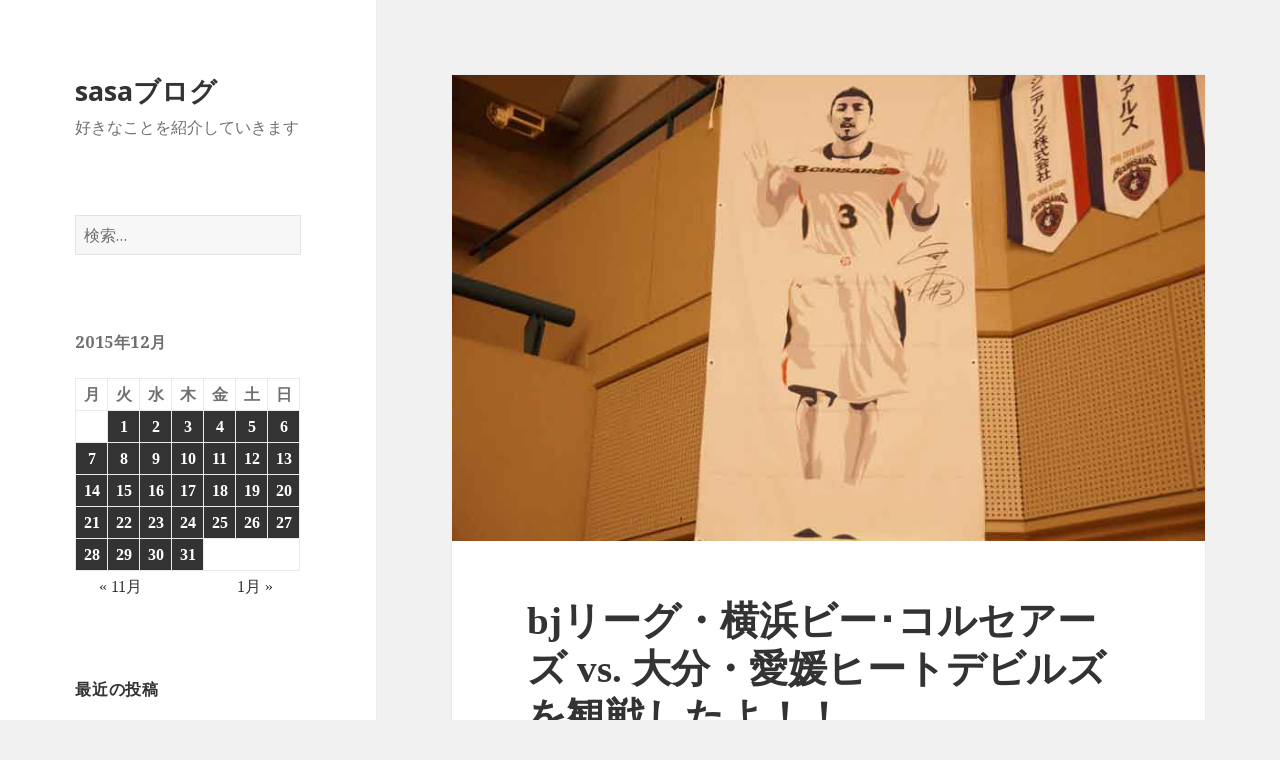

--- FILE ---
content_type: text/html; charset=UTF-8
request_url: https://sasa33.net/2015/12/07/bj%E3%83%AA%E3%83%BC%E3%82%B0%E3%83%BB%E6%A8%AA%E6%B5%9C%E3%83%93%E3%83%BC%EF%BD%A5%E3%82%B3%E3%83%AB%E3%82%BB%E3%82%A2%E3%83%BC%E3%82%BA-vs-%E5%A4%A7%E5%88%86%E3%83%BB%E6%84%9B%E5%AA%9B%E3%83%92/
body_size: 13720
content:
<!DOCTYPE html>
<html lang="ja" class="no-js">
<head>
	<meta charset="UTF-8">
	<meta name="viewport" content="width=device-width">
	<link rel="profile" href="https://gmpg.org/xfn/11">
	<link rel="pingback" href="https://sasa33.net/xmlrpc.php">
	<!--[if lt IE 9]>
	<script src="https://sasa33.net/wp-content/themes/twentyfifteen/js/html5.js?ver=3.7.0"></script>
	<![endif]-->
	<script>(function(html){html.className = html.className.replace(/\bno-js\b/,'js')})(document.documentElement);</script>
<title>bjリーグ・横浜ビー･コルセアーズ vs. 大分・愛媛ヒートデビルズを観戦したよ！！ &#8211; sasaブログ</title>
<meta name='robots' content='max-image-preview:large' />
<link rel='dns-prefetch' href='//secure.gravatar.com' />
<link rel='dns-prefetch' href='//fonts.googleapis.com' />
<link rel='dns-prefetch' href='//s.w.org' />
<link rel='dns-prefetch' href='//v0.wordpress.com' />
<link href='https://fonts.gstatic.com' crossorigin rel='preconnect' />
<link rel="alternate" type="application/rss+xml" title="sasaブログ &raquo; フィード" href="https://sasa33.net/feed/" />
<link rel="alternate" type="application/rss+xml" title="sasaブログ &raquo; コメントフィード" href="https://sasa33.net/comments/feed/" />
<link rel="alternate" type="application/rss+xml" title="sasaブログ &raquo; bjリーグ・横浜ビー･コルセアーズ vs. 大分・愛媛ヒートデビルズを観戦したよ！！ のコメントのフィード" href="https://sasa33.net/2015/12/07/bj%e3%83%aa%e3%83%bc%e3%82%b0%e3%83%bb%e6%a8%aa%e6%b5%9c%e3%83%93%e3%83%bc%ef%bd%a5%e3%82%b3%e3%83%ab%e3%82%bb%e3%82%a2%e3%83%bc%e3%82%ba-vs-%e5%a4%a7%e5%88%86%e3%83%bb%e6%84%9b%e5%aa%9b%e3%83%92/feed/" />
<script>
window._wpemojiSettings = {"baseUrl":"https:\/\/s.w.org\/images\/core\/emoji\/13.1.0\/72x72\/","ext":".png","svgUrl":"https:\/\/s.w.org\/images\/core\/emoji\/13.1.0\/svg\/","svgExt":".svg","source":{"concatemoji":"https:\/\/sasa33.net\/wp-includes\/js\/wp-emoji-release.min.js?ver=5.9.12"}};
/*! This file is auto-generated */
!function(e,a,t){var n,r,o,i=a.createElement("canvas"),p=i.getContext&&i.getContext("2d");function s(e,t){var a=String.fromCharCode;p.clearRect(0,0,i.width,i.height),p.fillText(a.apply(this,e),0,0);e=i.toDataURL();return p.clearRect(0,0,i.width,i.height),p.fillText(a.apply(this,t),0,0),e===i.toDataURL()}function c(e){var t=a.createElement("script");t.src=e,t.defer=t.type="text/javascript",a.getElementsByTagName("head")[0].appendChild(t)}for(o=Array("flag","emoji"),t.supports={everything:!0,everythingExceptFlag:!0},r=0;r<o.length;r++)t.supports[o[r]]=function(e){if(!p||!p.fillText)return!1;switch(p.textBaseline="top",p.font="600 32px Arial",e){case"flag":return s([127987,65039,8205,9895,65039],[127987,65039,8203,9895,65039])?!1:!s([55356,56826,55356,56819],[55356,56826,8203,55356,56819])&&!s([55356,57332,56128,56423,56128,56418,56128,56421,56128,56430,56128,56423,56128,56447],[55356,57332,8203,56128,56423,8203,56128,56418,8203,56128,56421,8203,56128,56430,8203,56128,56423,8203,56128,56447]);case"emoji":return!s([10084,65039,8205,55357,56613],[10084,65039,8203,55357,56613])}return!1}(o[r]),t.supports.everything=t.supports.everything&&t.supports[o[r]],"flag"!==o[r]&&(t.supports.everythingExceptFlag=t.supports.everythingExceptFlag&&t.supports[o[r]]);t.supports.everythingExceptFlag=t.supports.everythingExceptFlag&&!t.supports.flag,t.DOMReady=!1,t.readyCallback=function(){t.DOMReady=!0},t.supports.everything||(n=function(){t.readyCallback()},a.addEventListener?(a.addEventListener("DOMContentLoaded",n,!1),e.addEventListener("load",n,!1)):(e.attachEvent("onload",n),a.attachEvent("onreadystatechange",function(){"complete"===a.readyState&&t.readyCallback()})),(n=t.source||{}).concatemoji?c(n.concatemoji):n.wpemoji&&n.twemoji&&(c(n.twemoji),c(n.wpemoji)))}(window,document,window._wpemojiSettings);
</script>
<style>
img.wp-smiley,
img.emoji {
	display: inline !important;
	border: none !important;
	box-shadow: none !important;
	height: 1em !important;
	width: 1em !important;
	margin: 0 0.07em !important;
	vertical-align: -0.1em !important;
	background: none !important;
	padding: 0 !important;
}
</style>
	<link rel='stylesheet' id='twentyfifteen-jetpack-css'  href='https://sasa33.net/wp-content/plugins/jetpack/modules/theme-tools/compat/twentyfifteen.css?ver=11.4.2' media='all' />
<link rel='stylesheet' id='wp-block-library-css'  href='https://sasa33.net/wp-includes/css/dist/block-library/style.min.css?ver=5.9.12' media='all' />
<style id='wp-block-library-inline-css'>
.has-text-align-justify{text-align:justify;}
</style>
<style id='wp-block-library-theme-inline-css'>
.wp-block-audio figcaption{color:#555;font-size:13px;text-align:center}.is-dark-theme .wp-block-audio figcaption{color:hsla(0,0%,100%,.65)}.wp-block-code>code{font-family:Menlo,Consolas,monaco,monospace;color:#1e1e1e;padding:.8em 1em;border:1px solid #ddd;border-radius:4px}.wp-block-embed figcaption{color:#555;font-size:13px;text-align:center}.is-dark-theme .wp-block-embed figcaption{color:hsla(0,0%,100%,.65)}.blocks-gallery-caption{color:#555;font-size:13px;text-align:center}.is-dark-theme .blocks-gallery-caption{color:hsla(0,0%,100%,.65)}.wp-block-image figcaption{color:#555;font-size:13px;text-align:center}.is-dark-theme .wp-block-image figcaption{color:hsla(0,0%,100%,.65)}.wp-block-pullquote{border-top:4px solid;border-bottom:4px solid;margin-bottom:1.75em;color:currentColor}.wp-block-pullquote__citation,.wp-block-pullquote cite,.wp-block-pullquote footer{color:currentColor;text-transform:uppercase;font-size:.8125em;font-style:normal}.wp-block-quote{border-left:.25em solid;margin:0 0 1.75em;padding-left:1em}.wp-block-quote cite,.wp-block-quote footer{color:currentColor;font-size:.8125em;position:relative;font-style:normal}.wp-block-quote.has-text-align-right{border-left:none;border-right:.25em solid;padding-left:0;padding-right:1em}.wp-block-quote.has-text-align-center{border:none;padding-left:0}.wp-block-quote.is-large,.wp-block-quote.is-style-large,.wp-block-quote.is-style-plain{border:none}.wp-block-search .wp-block-search__label{font-weight:700}.wp-block-group:where(.has-background){padding:1.25em 2.375em}.wp-block-separator{border:none;border-bottom:2px solid;margin-left:auto;margin-right:auto;opacity:.4}.wp-block-separator:not(.is-style-wide):not(.is-style-dots){width:100px}.wp-block-separator.has-background:not(.is-style-dots){border-bottom:none;height:1px}.wp-block-separator.has-background:not(.is-style-wide):not(.is-style-dots){height:2px}.wp-block-table thead{border-bottom:3px solid}.wp-block-table tfoot{border-top:3px solid}.wp-block-table td,.wp-block-table th{padding:.5em;border:1px solid;word-break:normal}.wp-block-table figcaption{color:#555;font-size:13px;text-align:center}.is-dark-theme .wp-block-table figcaption{color:hsla(0,0%,100%,.65)}.wp-block-video figcaption{color:#555;font-size:13px;text-align:center}.is-dark-theme .wp-block-video figcaption{color:hsla(0,0%,100%,.65)}.wp-block-template-part.has-background{padding:1.25em 2.375em;margin-top:0;margin-bottom:0}
</style>
<link rel='stylesheet' id='mediaelement-css'  href='https://sasa33.net/wp-includes/js/mediaelement/mediaelementplayer-legacy.min.css?ver=4.2.16' media='all' />
<link rel='stylesheet' id='wp-mediaelement-css'  href='https://sasa33.net/wp-includes/js/mediaelement/wp-mediaelement.min.css?ver=5.9.12' media='all' />
<style id='global-styles-inline-css'>
body{--wp--preset--color--black: #000000;--wp--preset--color--cyan-bluish-gray: #abb8c3;--wp--preset--color--white: #fff;--wp--preset--color--pale-pink: #f78da7;--wp--preset--color--vivid-red: #cf2e2e;--wp--preset--color--luminous-vivid-orange: #ff6900;--wp--preset--color--luminous-vivid-amber: #fcb900;--wp--preset--color--light-green-cyan: #7bdcb5;--wp--preset--color--vivid-green-cyan: #00d084;--wp--preset--color--pale-cyan-blue: #8ed1fc;--wp--preset--color--vivid-cyan-blue: #0693e3;--wp--preset--color--vivid-purple: #9b51e0;--wp--preset--color--dark-gray: #111;--wp--preset--color--light-gray: #f1f1f1;--wp--preset--color--yellow: #f4ca16;--wp--preset--color--dark-brown: #352712;--wp--preset--color--medium-pink: #e53b51;--wp--preset--color--light-pink: #ffe5d1;--wp--preset--color--dark-purple: #2e2256;--wp--preset--color--purple: #674970;--wp--preset--color--blue-gray: #22313f;--wp--preset--color--bright-blue: #55c3dc;--wp--preset--color--light-blue: #e9f2f9;--wp--preset--gradient--vivid-cyan-blue-to-vivid-purple: linear-gradient(135deg,rgba(6,147,227,1) 0%,rgb(155,81,224) 100%);--wp--preset--gradient--light-green-cyan-to-vivid-green-cyan: linear-gradient(135deg,rgb(122,220,180) 0%,rgb(0,208,130) 100%);--wp--preset--gradient--luminous-vivid-amber-to-luminous-vivid-orange: linear-gradient(135deg,rgba(252,185,0,1) 0%,rgba(255,105,0,1) 100%);--wp--preset--gradient--luminous-vivid-orange-to-vivid-red: linear-gradient(135deg,rgba(255,105,0,1) 0%,rgb(207,46,46) 100%);--wp--preset--gradient--very-light-gray-to-cyan-bluish-gray: linear-gradient(135deg,rgb(238,238,238) 0%,rgb(169,184,195) 100%);--wp--preset--gradient--cool-to-warm-spectrum: linear-gradient(135deg,rgb(74,234,220) 0%,rgb(151,120,209) 20%,rgb(207,42,186) 40%,rgb(238,44,130) 60%,rgb(251,105,98) 80%,rgb(254,248,76) 100%);--wp--preset--gradient--blush-light-purple: linear-gradient(135deg,rgb(255,206,236) 0%,rgb(152,150,240) 100%);--wp--preset--gradient--blush-bordeaux: linear-gradient(135deg,rgb(254,205,165) 0%,rgb(254,45,45) 50%,rgb(107,0,62) 100%);--wp--preset--gradient--luminous-dusk: linear-gradient(135deg,rgb(255,203,112) 0%,rgb(199,81,192) 50%,rgb(65,88,208) 100%);--wp--preset--gradient--pale-ocean: linear-gradient(135deg,rgb(255,245,203) 0%,rgb(182,227,212) 50%,rgb(51,167,181) 100%);--wp--preset--gradient--electric-grass: linear-gradient(135deg,rgb(202,248,128) 0%,rgb(113,206,126) 100%);--wp--preset--gradient--midnight: linear-gradient(135deg,rgb(2,3,129) 0%,rgb(40,116,252) 100%);--wp--preset--duotone--dark-grayscale: url('#wp-duotone-dark-grayscale');--wp--preset--duotone--grayscale: url('#wp-duotone-grayscale');--wp--preset--duotone--purple-yellow: url('#wp-duotone-purple-yellow');--wp--preset--duotone--blue-red: url('#wp-duotone-blue-red');--wp--preset--duotone--midnight: url('#wp-duotone-midnight');--wp--preset--duotone--magenta-yellow: url('#wp-duotone-magenta-yellow');--wp--preset--duotone--purple-green: url('#wp-duotone-purple-green');--wp--preset--duotone--blue-orange: url('#wp-duotone-blue-orange');--wp--preset--font-size--small: 13px;--wp--preset--font-size--medium: 20px;--wp--preset--font-size--large: 36px;--wp--preset--font-size--x-large: 42px;}.has-black-color{color: var(--wp--preset--color--black) !important;}.has-cyan-bluish-gray-color{color: var(--wp--preset--color--cyan-bluish-gray) !important;}.has-white-color{color: var(--wp--preset--color--white) !important;}.has-pale-pink-color{color: var(--wp--preset--color--pale-pink) !important;}.has-vivid-red-color{color: var(--wp--preset--color--vivid-red) !important;}.has-luminous-vivid-orange-color{color: var(--wp--preset--color--luminous-vivid-orange) !important;}.has-luminous-vivid-amber-color{color: var(--wp--preset--color--luminous-vivid-amber) !important;}.has-light-green-cyan-color{color: var(--wp--preset--color--light-green-cyan) !important;}.has-vivid-green-cyan-color{color: var(--wp--preset--color--vivid-green-cyan) !important;}.has-pale-cyan-blue-color{color: var(--wp--preset--color--pale-cyan-blue) !important;}.has-vivid-cyan-blue-color{color: var(--wp--preset--color--vivid-cyan-blue) !important;}.has-vivid-purple-color{color: var(--wp--preset--color--vivid-purple) !important;}.has-black-background-color{background-color: var(--wp--preset--color--black) !important;}.has-cyan-bluish-gray-background-color{background-color: var(--wp--preset--color--cyan-bluish-gray) !important;}.has-white-background-color{background-color: var(--wp--preset--color--white) !important;}.has-pale-pink-background-color{background-color: var(--wp--preset--color--pale-pink) !important;}.has-vivid-red-background-color{background-color: var(--wp--preset--color--vivid-red) !important;}.has-luminous-vivid-orange-background-color{background-color: var(--wp--preset--color--luminous-vivid-orange) !important;}.has-luminous-vivid-amber-background-color{background-color: var(--wp--preset--color--luminous-vivid-amber) !important;}.has-light-green-cyan-background-color{background-color: var(--wp--preset--color--light-green-cyan) !important;}.has-vivid-green-cyan-background-color{background-color: var(--wp--preset--color--vivid-green-cyan) !important;}.has-pale-cyan-blue-background-color{background-color: var(--wp--preset--color--pale-cyan-blue) !important;}.has-vivid-cyan-blue-background-color{background-color: var(--wp--preset--color--vivid-cyan-blue) !important;}.has-vivid-purple-background-color{background-color: var(--wp--preset--color--vivid-purple) !important;}.has-black-border-color{border-color: var(--wp--preset--color--black) !important;}.has-cyan-bluish-gray-border-color{border-color: var(--wp--preset--color--cyan-bluish-gray) !important;}.has-white-border-color{border-color: var(--wp--preset--color--white) !important;}.has-pale-pink-border-color{border-color: var(--wp--preset--color--pale-pink) !important;}.has-vivid-red-border-color{border-color: var(--wp--preset--color--vivid-red) !important;}.has-luminous-vivid-orange-border-color{border-color: var(--wp--preset--color--luminous-vivid-orange) !important;}.has-luminous-vivid-amber-border-color{border-color: var(--wp--preset--color--luminous-vivid-amber) !important;}.has-light-green-cyan-border-color{border-color: var(--wp--preset--color--light-green-cyan) !important;}.has-vivid-green-cyan-border-color{border-color: var(--wp--preset--color--vivid-green-cyan) !important;}.has-pale-cyan-blue-border-color{border-color: var(--wp--preset--color--pale-cyan-blue) !important;}.has-vivid-cyan-blue-border-color{border-color: var(--wp--preset--color--vivid-cyan-blue) !important;}.has-vivid-purple-border-color{border-color: var(--wp--preset--color--vivid-purple) !important;}.has-vivid-cyan-blue-to-vivid-purple-gradient-background{background: var(--wp--preset--gradient--vivid-cyan-blue-to-vivid-purple) !important;}.has-light-green-cyan-to-vivid-green-cyan-gradient-background{background: var(--wp--preset--gradient--light-green-cyan-to-vivid-green-cyan) !important;}.has-luminous-vivid-amber-to-luminous-vivid-orange-gradient-background{background: var(--wp--preset--gradient--luminous-vivid-amber-to-luminous-vivid-orange) !important;}.has-luminous-vivid-orange-to-vivid-red-gradient-background{background: var(--wp--preset--gradient--luminous-vivid-orange-to-vivid-red) !important;}.has-very-light-gray-to-cyan-bluish-gray-gradient-background{background: var(--wp--preset--gradient--very-light-gray-to-cyan-bluish-gray) !important;}.has-cool-to-warm-spectrum-gradient-background{background: var(--wp--preset--gradient--cool-to-warm-spectrum) !important;}.has-blush-light-purple-gradient-background{background: var(--wp--preset--gradient--blush-light-purple) !important;}.has-blush-bordeaux-gradient-background{background: var(--wp--preset--gradient--blush-bordeaux) !important;}.has-luminous-dusk-gradient-background{background: var(--wp--preset--gradient--luminous-dusk) !important;}.has-pale-ocean-gradient-background{background: var(--wp--preset--gradient--pale-ocean) !important;}.has-electric-grass-gradient-background{background: var(--wp--preset--gradient--electric-grass) !important;}.has-midnight-gradient-background{background: var(--wp--preset--gradient--midnight) !important;}.has-small-font-size{font-size: var(--wp--preset--font-size--small) !important;}.has-medium-font-size{font-size: var(--wp--preset--font-size--medium) !important;}.has-large-font-size{font-size: var(--wp--preset--font-size--large) !important;}.has-x-large-font-size{font-size: var(--wp--preset--font-size--x-large) !important;}
</style>
<link rel='stylesheet' id='twentyfifteen-fonts-css'  href='https://fonts.googleapis.com/css?family=Noto+Sans%3A400italic%2C700italic%2C400%2C700%7CNoto+Serif%3A400italic%2C700italic%2C400%2C700%7CInconsolata%3A400%2C700&#038;subset=latin%2Clatin-ext&#038;display=fallback' media='all' />
<link rel='stylesheet' id='genericons-css'  href='https://sasa33.net/wp-content/plugins/jetpack/_inc/genericons/genericons/genericons.css?ver=3.1' media='all' />
<link rel='stylesheet' id='twentyfifteen-style-css'  href='https://sasa33.net/wp-content/themes/twentyfifteen/style.css?ver=20201208' media='all' />
<style id='twentyfifteen-style-inline-css'>

			.post-navigation .nav-next { background-image: url(https://sasa33.net/wp-content/uploads/2015/12/DSC07562-825x510.jpg); border-top: 0; }
			.post-navigation .nav-next .post-title, .post-navigation .nav-next a:hover .post-title, .post-navigation .nav-next .meta-nav { color: #fff; }
			.post-navigation .nav-next a:before { background-color: rgba(0, 0, 0, 0.4); }
		
</style>
<link rel='stylesheet' id='twentyfifteen-block-style-css'  href='https://sasa33.net/wp-content/themes/twentyfifteen/css/blocks.css?ver=20190102' media='all' />
<!--[if lt IE 9]>
<link rel='stylesheet' id='twentyfifteen-ie-css'  href='https://sasa33.net/wp-content/themes/twentyfifteen/css/ie.css?ver=20170916' media='all' />
<![endif]-->
<!--[if lt IE 8]>
<link rel='stylesheet' id='twentyfifteen-ie7-css'  href='https://sasa33.net/wp-content/themes/twentyfifteen/css/ie7.css?ver=20141210' media='all' />
<![endif]-->
<link rel='stylesheet' id='jetpack_css-css'  href='https://sasa33.net/wp-content/plugins/jetpack/css/jetpack.css?ver=11.4.2' media='all' />
<script id='jetpack_related-posts-js-extra'>
var related_posts_js_options = {"post_heading":"h4"};
</script>
<script src='https://sasa33.net/wp-content/plugins/jetpack/_inc/build/related-posts/related-posts.min.js?ver=20211209' id='jetpack_related-posts-js'></script>
<script src='https://sasa33.net/wp-includes/js/jquery/jquery.min.js?ver=3.6.0' id='jquery-core-js'></script>
<script src='https://sasa33.net/wp-includes/js/jquery/jquery-migrate.min.js?ver=3.3.2' id='jquery-migrate-js'></script>
<script id='jquery-js-after'>
jQuery(document).ready(function() {
	jQuery(".47d807bebbb94ee44ad63731aaf168c7").click(function() {
		jQuery.post(
			"https://sasa33.net/wp-admin/admin-ajax.php", {
				"action": "quick_adsense_onpost_ad_click",
				"quick_adsense_onpost_ad_index": jQuery(this).attr("data-index"),
				"quick_adsense_nonce": "c41141c1b0",
			}, function(response) { }
		);
	});
});
</script>
<script src='https://sasa33.net/wp-content/plugins/google-analyticator/external-tracking.min.js?ver=6.5.7' id='ga-external-tracking-js'></script>
<link rel="https://api.w.org/" href="https://sasa33.net/wp-json/" /><link rel="alternate" type="application/json" href="https://sasa33.net/wp-json/wp/v2/posts/1766" /><link rel="EditURI" type="application/rsd+xml" title="RSD" href="https://sasa33.net/xmlrpc.php?rsd" />
<link rel="wlwmanifest" type="application/wlwmanifest+xml" href="https://sasa33.net/wp-includes/wlwmanifest.xml" /> 
<meta name="generator" content="WordPress 5.9.12" />
<link rel="canonical" href="https://sasa33.net/2015/12/07/bj%e3%83%aa%e3%83%bc%e3%82%b0%e3%83%bb%e6%a8%aa%e6%b5%9c%e3%83%93%e3%83%bc%ef%bd%a5%e3%82%b3%e3%83%ab%e3%82%bb%e3%82%a2%e3%83%bc%e3%82%ba-vs-%e5%a4%a7%e5%88%86%e3%83%bb%e6%84%9b%e5%aa%9b%e3%83%92/" />
<link rel='shortlink' href='https://wp.me/p6pRF0-su' />
<link rel="alternate" type="application/json+oembed" href="https://sasa33.net/wp-json/oembed/1.0/embed?url=https%3A%2F%2Fsasa33.net%2F2015%2F12%2F07%2Fbj%25e3%2583%25aa%25e3%2583%25bc%25e3%2582%25b0%25e3%2583%25bb%25e6%25a8%25aa%25e6%25b5%259c%25e3%2583%2593%25e3%2583%25bc%25ef%25bd%25a5%25e3%2582%25b3%25e3%2583%25ab%25e3%2582%25bb%25e3%2582%25a2%25e3%2583%25bc%25e3%2582%25ba-vs-%25e5%25a4%25a7%25e5%2588%2586%25e3%2583%25bb%25e6%2584%259b%25e5%25aa%259b%25e3%2583%2592%2F" />
<link rel="alternate" type="text/xml+oembed" href="https://sasa33.net/wp-json/oembed/1.0/embed?url=https%3A%2F%2Fsasa33.net%2F2015%2F12%2F07%2Fbj%25e3%2583%25aa%25e3%2583%25bc%25e3%2582%25b0%25e3%2583%25bb%25e6%25a8%25aa%25e6%25b5%259c%25e3%2583%2593%25e3%2583%25bc%25ef%25bd%25a5%25e3%2582%25b3%25e3%2583%25ab%25e3%2582%25bb%25e3%2582%25a2%25e3%2583%25bc%25e3%2582%25ba-vs-%25e5%25a4%25a7%25e5%2588%2586%25e3%2583%25bb%25e6%2584%259b%25e5%25aa%259b%25e3%2583%2592%2F&#038;format=xml" />
<style>img#wpstats{display:none}</style>
	<style>.recentcomments a{display:inline !important;padding:0 !important;margin:0 !important;}</style><style>.simplemap img{max-width:none !important;padding:0 !important;margin:0 !important;}.staticmap,.staticmap img{max-width:100% !important;height:auto !important;}.simplemap .simplemap-content{display:none;}</style>
<script>var google_map_api_key = "AIzaSyCPHcU69Gs87zVrC2axss4gCZirDI7FvhI";</script>
<!-- BEGIN: WP Social Bookmarking Light HEAD --><script type="text/javascript" src="//platform.tumblr.com/v1/share.js"></script><script>
    (function (d, s, id) {
        var js, fjs = d.getElementsByTagName(s)[0];
        if (d.getElementById(id)) return;
        js = d.createElement(s);
        js.id = id;
        js.src = "//connect.facebook.net/ja_JP/sdk.js#xfbml=1&version=v2.7";
        fjs.parentNode.insertBefore(js, fjs);
    }(document, 'script', 'facebook-jssdk'));
</script>
<style type="text/css">.wp_social_bookmarking_light{
    border: 0 !important;
    padding: 10px 0 20px 0 !important;
    margin: 0 !important;
}
.wp_social_bookmarking_light div{
    float: left !important;
    border: 0 !important;
    padding: 0 !important;
    margin: 0 5px 0px 0 !important;
    min-height: 30px !important;
    line-height: 18px !important;
    text-indent: 0 !important;
}
.wp_social_bookmarking_light img{
    border: 0 !important;
    padding: 0;
    margin: 0;
    vertical-align: top !important;
}
.wp_social_bookmarking_light_clear{
    clear: both !important;
}
#fb-root{
    display: none;
}
.wsbl_twitter{
    width: 100px;
}
.wsbl_facebook_like iframe{
    max-width: none !important;
}
</style>
<!-- END: WP Social Bookmarking Light HEAD -->

<!-- Jetpack Open Graph Tags -->
<meta property="og:type" content="article" />
<meta property="og:title" content="bjリーグ・横浜ビー･コルセアーズ vs. 大分・愛媛ヒートデビルズを観戦したよ！！" />
<meta property="og:url" content="https://sasa33.net/2015/12/07/bj%e3%83%aa%e3%83%bc%e3%82%b0%e3%83%bb%e6%a8%aa%e6%b5%9c%e3%83%93%e3%83%bc%ef%bd%a5%e3%82%b3%e3%83%ab%e3%82%bb%e3%82%a2%e3%83%bc%e3%82%ba-vs-%e5%a4%a7%e5%88%86%e3%83%bb%e6%84%9b%e5%aa%9b%e3%83%92/" />
<meta property="og:description" content="ホームゲームの座間で横浜ビー･コルセアーズ vs. 大分・愛媛ヒートデビルズを観戦しました。 2015/12/&hellip;" />
<meta property="article:published_time" content="2015-12-06T15:00:41+00:00" />
<meta property="article:modified_time" content="2015-12-06T14:04:07+00:00" />
<meta property="og:site_name" content="sasaブログ" />
<meta property="og:image" content="https://sasa33.net/wp-content/uploads/2015/12/DSC06814.jpg" />
<meta property="og:image:width" content="825" />
<meta property="og:image:height" content="550" />
<meta property="og:image:alt" content="ビー・コルセアーズ6" />
<meta property="og:locale" content="ja_JP" />
<meta name="twitter:creator" content="@sasa33_sasa33" />
<meta name="twitter:site" content="@sasa33" />
<meta name="twitter:text:title" content="bjリーグ・横浜ビー･コルセアーズ vs. 大分・愛媛ヒートデビルズを観戦したよ！！" />
<meta name="twitter:image" content="https://sasa33.net/wp-content/uploads/2015/12/DSC06814.jpg?w=640" />
<meta name="twitter:image:alt" content="ビー・コルセアーズ6" />
<meta name="twitter:card" content="summary_large_image" />

<!-- End Jetpack Open Graph Tags -->
<!-- Google Analytics Tracking by Google Analyticator 6.5.7 -->
<script type="text/javascript">
    var analyticsFileTypes = [];
    var analyticsSnippet = 'disabled';
    var analyticsEventTracking = 'enabled';
</script>
<script type="text/javascript">
	(function(i,s,o,g,r,a,m){i['GoogleAnalyticsObject']=r;i[r]=i[r]||function(){
	(i[r].q=i[r].q||[]).push(arguments)},i[r].l=1*new Date();a=s.createElement(o),
	m=s.getElementsByTagName(o)[0];a.async=1;a.src=g;m.parentNode.insertBefore(a,m)
	})(window,document,'script','//www.google-analytics.com/analytics.js','ga');
	ga('create', 'UA-64680585-1', 'auto');
 
	ga('send', 'pageview');
</script>
<style type="text/css" id="wp-custom-css">@import  'http://fonts.googleapis.com/earlyaccess/notosansjapanese.css';

body {
	font-family: 'Noto Sans Japanese', serif;
	font-weight: 200;
}</style></head>

<body class="post-template-default single single-post postid-1766 single-format-standard wp-embed-responsive">
<svg xmlns="http://www.w3.org/2000/svg" viewBox="0 0 0 0" width="0" height="0" focusable="false" role="none" style="visibility: hidden; position: absolute; left: -9999px; overflow: hidden;" ><defs><filter id="wp-duotone-dark-grayscale"><feColorMatrix color-interpolation-filters="sRGB" type="matrix" values=" .299 .587 .114 0 0 .299 .587 .114 0 0 .299 .587 .114 0 0 .299 .587 .114 0 0 " /><feComponentTransfer color-interpolation-filters="sRGB" ><feFuncR type="table" tableValues="0 0.49803921568627" /><feFuncG type="table" tableValues="0 0.49803921568627" /><feFuncB type="table" tableValues="0 0.49803921568627" /><feFuncA type="table" tableValues="1 1" /></feComponentTransfer><feComposite in2="SourceGraphic" operator="in" /></filter></defs></svg><svg xmlns="http://www.w3.org/2000/svg" viewBox="0 0 0 0" width="0" height="0" focusable="false" role="none" style="visibility: hidden; position: absolute; left: -9999px; overflow: hidden;" ><defs><filter id="wp-duotone-grayscale"><feColorMatrix color-interpolation-filters="sRGB" type="matrix" values=" .299 .587 .114 0 0 .299 .587 .114 0 0 .299 .587 .114 0 0 .299 .587 .114 0 0 " /><feComponentTransfer color-interpolation-filters="sRGB" ><feFuncR type="table" tableValues="0 1" /><feFuncG type="table" tableValues="0 1" /><feFuncB type="table" tableValues="0 1" /><feFuncA type="table" tableValues="1 1" /></feComponentTransfer><feComposite in2="SourceGraphic" operator="in" /></filter></defs></svg><svg xmlns="http://www.w3.org/2000/svg" viewBox="0 0 0 0" width="0" height="0" focusable="false" role="none" style="visibility: hidden; position: absolute; left: -9999px; overflow: hidden;" ><defs><filter id="wp-duotone-purple-yellow"><feColorMatrix color-interpolation-filters="sRGB" type="matrix" values=" .299 .587 .114 0 0 .299 .587 .114 0 0 .299 .587 .114 0 0 .299 .587 .114 0 0 " /><feComponentTransfer color-interpolation-filters="sRGB" ><feFuncR type="table" tableValues="0.54901960784314 0.98823529411765" /><feFuncG type="table" tableValues="0 1" /><feFuncB type="table" tableValues="0.71764705882353 0.25490196078431" /><feFuncA type="table" tableValues="1 1" /></feComponentTransfer><feComposite in2="SourceGraphic" operator="in" /></filter></defs></svg><svg xmlns="http://www.w3.org/2000/svg" viewBox="0 0 0 0" width="0" height="0" focusable="false" role="none" style="visibility: hidden; position: absolute; left: -9999px; overflow: hidden;" ><defs><filter id="wp-duotone-blue-red"><feColorMatrix color-interpolation-filters="sRGB" type="matrix" values=" .299 .587 .114 0 0 .299 .587 .114 0 0 .299 .587 .114 0 0 .299 .587 .114 0 0 " /><feComponentTransfer color-interpolation-filters="sRGB" ><feFuncR type="table" tableValues="0 1" /><feFuncG type="table" tableValues="0 0.27843137254902" /><feFuncB type="table" tableValues="0.5921568627451 0.27843137254902" /><feFuncA type="table" tableValues="1 1" /></feComponentTransfer><feComposite in2="SourceGraphic" operator="in" /></filter></defs></svg><svg xmlns="http://www.w3.org/2000/svg" viewBox="0 0 0 0" width="0" height="0" focusable="false" role="none" style="visibility: hidden; position: absolute; left: -9999px; overflow: hidden;" ><defs><filter id="wp-duotone-midnight"><feColorMatrix color-interpolation-filters="sRGB" type="matrix" values=" .299 .587 .114 0 0 .299 .587 .114 0 0 .299 .587 .114 0 0 .299 .587 .114 0 0 " /><feComponentTransfer color-interpolation-filters="sRGB" ><feFuncR type="table" tableValues="0 0" /><feFuncG type="table" tableValues="0 0.64705882352941" /><feFuncB type="table" tableValues="0 1" /><feFuncA type="table" tableValues="1 1" /></feComponentTransfer><feComposite in2="SourceGraphic" operator="in" /></filter></defs></svg><svg xmlns="http://www.w3.org/2000/svg" viewBox="0 0 0 0" width="0" height="0" focusable="false" role="none" style="visibility: hidden; position: absolute; left: -9999px; overflow: hidden;" ><defs><filter id="wp-duotone-magenta-yellow"><feColorMatrix color-interpolation-filters="sRGB" type="matrix" values=" .299 .587 .114 0 0 .299 .587 .114 0 0 .299 .587 .114 0 0 .299 .587 .114 0 0 " /><feComponentTransfer color-interpolation-filters="sRGB" ><feFuncR type="table" tableValues="0.78039215686275 1" /><feFuncG type="table" tableValues="0 0.94901960784314" /><feFuncB type="table" tableValues="0.35294117647059 0.47058823529412" /><feFuncA type="table" tableValues="1 1" /></feComponentTransfer><feComposite in2="SourceGraphic" operator="in" /></filter></defs></svg><svg xmlns="http://www.w3.org/2000/svg" viewBox="0 0 0 0" width="0" height="0" focusable="false" role="none" style="visibility: hidden; position: absolute; left: -9999px; overflow: hidden;" ><defs><filter id="wp-duotone-purple-green"><feColorMatrix color-interpolation-filters="sRGB" type="matrix" values=" .299 .587 .114 0 0 .299 .587 .114 0 0 .299 .587 .114 0 0 .299 .587 .114 0 0 " /><feComponentTransfer color-interpolation-filters="sRGB" ><feFuncR type="table" tableValues="0.65098039215686 0.40392156862745" /><feFuncG type="table" tableValues="0 1" /><feFuncB type="table" tableValues="0.44705882352941 0.4" /><feFuncA type="table" tableValues="1 1" /></feComponentTransfer><feComposite in2="SourceGraphic" operator="in" /></filter></defs></svg><svg xmlns="http://www.w3.org/2000/svg" viewBox="0 0 0 0" width="0" height="0" focusable="false" role="none" style="visibility: hidden; position: absolute; left: -9999px; overflow: hidden;" ><defs><filter id="wp-duotone-blue-orange"><feColorMatrix color-interpolation-filters="sRGB" type="matrix" values=" .299 .587 .114 0 0 .299 .587 .114 0 0 .299 .587 .114 0 0 .299 .587 .114 0 0 " /><feComponentTransfer color-interpolation-filters="sRGB" ><feFuncR type="table" tableValues="0.098039215686275 1" /><feFuncG type="table" tableValues="0 0.66274509803922" /><feFuncB type="table" tableValues="0.84705882352941 0.41960784313725" /><feFuncA type="table" tableValues="1 1" /></feComponentTransfer><feComposite in2="SourceGraphic" operator="in" /></filter></defs></svg><div id="page" class="hfeed site">
	<a class="skip-link screen-reader-text" href="#content">コンテンツへスキップ</a>

	<div id="sidebar" class="sidebar">
		<header id="masthead" class="site-header">
			<div class="site-branding">
										<p class="site-title"><a href="https://sasa33.net/" rel="home">sasaブログ</a></p>
												<p class="site-description">好きなことを紹介していきます</p>
										<button class="secondary-toggle">﻿メニューとウィジェット</button>
			</div><!-- .site-branding -->
		</header><!-- .site-header -->

			<div id="secondary" class="secondary">

		
		
					<div id="widget-area" class="widget-area" role="complementary">
				<aside id="search-2" class="widget widget_search"><form role="search" method="get" class="search-form" action="https://sasa33.net/">
				<label>
					<span class="screen-reader-text">検索:</span>
					<input type="search" class="search-field" placeholder="検索&hellip;" value="" name="s" />
				</label>
				<input type="submit" class="search-submit screen-reader-text" value="検索" />
			</form></aside><aside id="calendar-2" class="widget widget_calendar"><div id="calendar_wrap" class="calendar_wrap"><table id="wp-calendar" class="wp-calendar-table">
	<caption>2015年12月</caption>
	<thead>
	<tr>
		<th scope="col" title="月曜日">月</th>
		<th scope="col" title="火曜日">火</th>
		<th scope="col" title="水曜日">水</th>
		<th scope="col" title="木曜日">木</th>
		<th scope="col" title="金曜日">金</th>
		<th scope="col" title="土曜日">土</th>
		<th scope="col" title="日曜日">日</th>
	</tr>
	</thead>
	<tbody>
	<tr>
		<td colspan="1" class="pad">&nbsp;</td><td><a href="https://sasa33.net/2015/12/01/" aria-label="2015年12月1日 に投稿を公開">1</a></td><td><a href="https://sasa33.net/2015/12/02/" aria-label="2015年12月2日 に投稿を公開">2</a></td><td><a href="https://sasa33.net/2015/12/03/" aria-label="2015年12月3日 に投稿を公開">3</a></td><td><a href="https://sasa33.net/2015/12/04/" aria-label="2015年12月4日 に投稿を公開">4</a></td><td><a href="https://sasa33.net/2015/12/05/" aria-label="2015年12月5日 に投稿を公開">5</a></td><td><a href="https://sasa33.net/2015/12/06/" aria-label="2015年12月6日 に投稿を公開">6</a></td>
	</tr>
	<tr>
		<td><a href="https://sasa33.net/2015/12/07/" aria-label="2015年12月7日 に投稿を公開">7</a></td><td><a href="https://sasa33.net/2015/12/08/" aria-label="2015年12月8日 に投稿を公開">8</a></td><td><a href="https://sasa33.net/2015/12/09/" aria-label="2015年12月9日 に投稿を公開">9</a></td><td><a href="https://sasa33.net/2015/12/10/" aria-label="2015年12月10日 に投稿を公開">10</a></td><td><a href="https://sasa33.net/2015/12/11/" aria-label="2015年12月11日 に投稿を公開">11</a></td><td><a href="https://sasa33.net/2015/12/12/" aria-label="2015年12月12日 に投稿を公開">12</a></td><td><a href="https://sasa33.net/2015/12/13/" aria-label="2015年12月13日 に投稿を公開">13</a></td>
	</tr>
	<tr>
		<td><a href="https://sasa33.net/2015/12/14/" aria-label="2015年12月14日 に投稿を公開">14</a></td><td><a href="https://sasa33.net/2015/12/15/" aria-label="2015年12月15日 に投稿を公開">15</a></td><td><a href="https://sasa33.net/2015/12/16/" aria-label="2015年12月16日 に投稿を公開">16</a></td><td><a href="https://sasa33.net/2015/12/17/" aria-label="2015年12月17日 に投稿を公開">17</a></td><td><a href="https://sasa33.net/2015/12/18/" aria-label="2015年12月18日 に投稿を公開">18</a></td><td><a href="https://sasa33.net/2015/12/19/" aria-label="2015年12月19日 に投稿を公開">19</a></td><td><a href="https://sasa33.net/2015/12/20/" aria-label="2015年12月20日 に投稿を公開">20</a></td>
	</tr>
	<tr>
		<td><a href="https://sasa33.net/2015/12/21/" aria-label="2015年12月21日 に投稿を公開">21</a></td><td><a href="https://sasa33.net/2015/12/22/" aria-label="2015年12月22日 に投稿を公開">22</a></td><td><a href="https://sasa33.net/2015/12/23/" aria-label="2015年12月23日 に投稿を公開">23</a></td><td><a href="https://sasa33.net/2015/12/24/" aria-label="2015年12月24日 に投稿を公開">24</a></td><td><a href="https://sasa33.net/2015/12/25/" aria-label="2015年12月25日 に投稿を公開">25</a></td><td><a href="https://sasa33.net/2015/12/26/" aria-label="2015年12月26日 に投稿を公開">26</a></td><td><a href="https://sasa33.net/2015/12/27/" aria-label="2015年12月27日 に投稿を公開">27</a></td>
	</tr>
	<tr>
		<td><a href="https://sasa33.net/2015/12/28/" aria-label="2015年12月28日 に投稿を公開">28</a></td><td><a href="https://sasa33.net/2015/12/29/" aria-label="2015年12月29日 に投稿を公開">29</a></td><td><a href="https://sasa33.net/2015/12/30/" aria-label="2015年12月30日 に投稿を公開">30</a></td><td><a href="https://sasa33.net/2015/12/31/" aria-label="2015年12月31日 に投稿を公開">31</a></td>
		<td class="pad" colspan="3">&nbsp;</td>
	</tr>
	</tbody>
	</table><nav aria-label="前と次の月" class="wp-calendar-nav">
		<span class="wp-calendar-nav-prev"><a href="https://sasa33.net/2015/11/">&laquo; 11月</a></span>
		<span class="pad">&nbsp;</span>
		<span class="wp-calendar-nav-next"><a href="https://sasa33.net/2016/01/">1月 &raquo;</a></span>
	</nav></div></aside>
		<aside id="recent-posts-2" class="widget widget_recent_entries">
		<h2 class="widget-title">最近の投稿</h2><nav aria-label="最近の投稿">
		<ul>
											<li>
					<a href="https://sasa33.net/2022/04/03/xserver/">ワードプレスに最適、Xサーバー！！</a>
									</li>
											<li>
					<a href="https://sasa33.net/unajuu-ikkou/">ふくっら、ふわふわ、鰻が美味しい、一幸さん！！</a>
									</li>
											<li>
					<a href="https://sasa33.net/oushou-gyouza/">定番の餃子、餃子の王将！！</a>
									</li>
											<li>
					<a href="https://sasa33.net/2019/08/07/+beefstew/">コストコ塊肉で、お肉ゴロゴロスタミナビーフシチューを作りました！！</a>
									</li>
											<li>
					<a href="https://sasa33.net/2019/08/06/roastbeef/">コストコの肩ロース塊と鉄フライパンで簡単ローストビーフ！！</a>
									</li>
					</ul>

		</nav></aside><aside id="categories-2" class="widget widget_categories"><h2 class="widget-title">カテゴリー</h2><nav aria-label="カテゴリー">
			<ul>
					<li class="cat-item cat-item-10"><a href="https://sasa33.net/category/diy/">DIY</a>
</li>
	<li class="cat-item cat-item-33"><a href="https://sasa33.net/category/pc/">PC</a>
</li>
	<li class="cat-item cat-item-346"><a href="https://sasa33.net/category/%e3%81%8a%e5%be%97%e3%81%aa%e5%88%87%e7%ac%a6/">お得な切符</a>
</li>
	<li class="cat-item cat-item-169"><a href="https://sasa33.net/category/%e3%82%ab%e3%83%a1%e3%83%a9/">カメラ</a>
</li>
	<li class="cat-item cat-item-9"><a href="https://sasa33.net/category/canp-bbq/">キャンプ・BBQ</a>
</li>
	<li class="cat-item cat-item-157"><a href="https://sasa33.net/category/%e3%83%90%e3%82%b9%e3%82%b1%e3%83%83%e3%83%88%e3%83%9c%e3%83%bc%e3%83%ab/">バスケットボール</a>
</li>
	<li class="cat-item cat-item-3"><a href="https://sasa33.net/category/%e6%97%a5%e8%a8%98/">日記</a>
</li>
	<li class="cat-item cat-item-351"><a href="https://sasa33.net/category/%e7%a5%9e%e7%a4%be/">神社</a>
</li>
	<li class="cat-item cat-item-354"><a href="https://sasa33.net/category/%e7%b0%a1%e5%8d%98%e6%96%99%e7%90%86/">簡単料理</a>
</li>
	<li class="cat-item cat-item-75"><a href="https://sasa33.net/category/%e7%be%8e%e5%91%b3%e3%81%97%e3%81%84%e3%81%8a%e5%ba%97/">美味しいお店</a>
</li>
	<li class="cat-item cat-item-184"><a href="https://sasa33.net/category/%e8%bb%8a/">車</a>
</li>
			</ul>

			</nav></aside><aside id="archives-2" class="widget widget_archive"><h2 class="widget-title">アーカイブ</h2><nav aria-label="アーカイブ">
			<ul>
					<li><a href='https://sasa33.net/2022/04/'>2022年4月</a></li>
	<li><a href='https://sasa33.net/2020/10/'>2020年10月</a></li>
	<li><a href='https://sasa33.net/2020/06/'>2020年6月</a></li>
	<li><a href='https://sasa33.net/2019/08/'>2019年8月</a></li>
	<li><a href='https://sasa33.net/2019/07/'>2019年7月</a></li>
	<li><a href='https://sasa33.net/2019/06/'>2019年6月</a></li>
	<li><a href='https://sasa33.net/2019/05/'>2019年5月</a></li>
	<li><a href='https://sasa33.net/2019/04/'>2019年4月</a></li>
	<li><a href='https://sasa33.net/2019/02/'>2019年2月</a></li>
	<li><a href='https://sasa33.net/2019/01/'>2019年1月</a></li>
	<li><a href='https://sasa33.net/2018/09/'>2018年9月</a></li>
	<li><a href='https://sasa33.net/2018/03/'>2018年3月</a></li>
	<li><a href='https://sasa33.net/2016/10/'>2016年10月</a></li>
	<li><a href='https://sasa33.net/2016/09/'>2016年9月</a></li>
	<li><a href='https://sasa33.net/2016/08/'>2016年8月</a></li>
	<li><a href='https://sasa33.net/2016/07/'>2016年7月</a></li>
	<li><a href='https://sasa33.net/2016/05/'>2016年5月</a></li>
	<li><a href='https://sasa33.net/2016/04/'>2016年4月</a></li>
	<li><a href='https://sasa33.net/2016/03/'>2016年3月</a></li>
	<li><a href='https://sasa33.net/2016/02/'>2016年2月</a></li>
	<li><a href='https://sasa33.net/2016/01/'>2016年1月</a></li>
	<li><a href='https://sasa33.net/2015/12/'>2015年12月</a></li>
	<li><a href='https://sasa33.net/2015/11/'>2015年11月</a></li>
	<li><a href='https://sasa33.net/2015/10/'>2015年10月</a></li>
	<li><a href='https://sasa33.net/2015/09/'>2015年9月</a></li>
	<li><a href='https://sasa33.net/2015/08/'>2015年8月</a></li>
	<li><a href='https://sasa33.net/2015/07/'>2015年7月</a></li>
			</ul>

			</nav></aside><aside id="recent-comments-2" class="widget widget_recent_comments"><h2 class="widget-title">最近のコメント</h2><nav aria-label="最近のコメント"><ul id="recentcomments"><li class="recentcomments"><a href="https://sasa33.net/2015/08/27/diy%e3%81%a7%e7%b0%a1%e5%8d%98%e3%80%81%e3%82%ad%e3%83%a3%e3%83%b3%e3%83%97%e3%83%86%e3%83%bc%e3%83%96%e3%83%ab%ef%bc%81%ef%bc%81/#comment-53">DIYで簡単、キャンプテーブル！！</a> に <span class="comment-author-link">sasa</span> より</li><li class="recentcomments"><a href="https://sasa33.net/2015/08/27/diy%e3%81%a7%e7%b0%a1%e5%8d%98%e3%80%81%e3%82%ad%e3%83%a3%e3%83%b3%e3%83%97%e3%83%86%e3%83%bc%e3%83%96%e3%83%ab%ef%bc%81%ef%bc%81/#comment-52">DIYで簡単、キャンプテーブル！！</a> に <span class="comment-author-link">マオリ</span> より</li><li class="recentcomments"><a href="https://sasa33.net/2015/08/19/%e5%85%83%e6%b0%97%e3%81%aa%e3%82%b9%e3%82%a4%e3%82%ab%e3%82%92%e6%b1%82%e3%82%81%e3%81%a6%ef%bc%81%ef%bc%81/#comment-16">元気なスイカを求めて！！</a> に <span class="comment-author-link">sasa</span> より</li><li class="recentcomments"><a href="https://sasa33.net/2015/08/10/%e7%94%98%e3%81%8f%e3%81%a6%e7%be%8e%e5%91%b3%e3%81%97%e3%81%84%e5%85%83%e6%b0%97%e3%81%aa%e3%82%b9%e3%82%a4%e3%82%ab%ef%bc%81%ef%bc%81/#comment-15">甘くて美味しい元気なスイカ！！</a> に <span class="comment-author-link">sasa</span> より</li><li class="recentcomments"><a href="https://sasa33.net/2015/08/19/%e5%85%83%e6%b0%97%e3%81%aa%e3%82%b9%e3%82%a4%e3%82%ab%e3%82%92%e6%b1%82%e3%82%81%e3%81%a6%ef%bc%81%ef%bc%81/#comment-14">元気なスイカを求めて！！</a> に <span class="comment-author-link">ちこりん</span> より</li></ul></nav></aside>			</div><!-- .widget-area -->
		
	</div><!-- .secondary -->

	</div><!-- .sidebar -->

	<div id="content" class="site-content">

	<div id="primary" class="content-area">
		<main id="main" class="site-main">

		
<article id="post-1766" class="post-1766 post type-post status-publish format-standard has-post-thumbnail hentry category-157 tag-bj tag-161">
	
		<div class="post-thumbnail">
			<img width="825" height="510" src="https://sasa33.net/wp-content/uploads/2015/12/DSC06814-825x510.jpg" class="attachment-post-thumbnail size-post-thumbnail wp-post-image" alt="ビー・コルセアーズ6" />	</div><!-- .post-thumbnail -->

	
	<header class="entry-header">
		<h1 class="entry-title">bjリーグ・横浜ビー･コルセアーズ vs. 大分・愛媛ヒートデビルズを観戦したよ！！</h1>	</header><!-- .entry-header -->

	<div class="entry-content">
		<div class='wp_social_bookmarking_light'>        <div class="wsbl_facebook_like"><div id="fb-root"></div><fb:like href="https://sasa33.net/2015/12/07/bj%e3%83%aa%e3%83%bc%e3%82%b0%e3%83%bb%e6%a8%aa%e6%b5%9c%e3%83%93%e3%83%bc%ef%bd%a5%e3%82%b3%e3%83%ab%e3%82%bb%e3%82%a2%e3%83%bc%e3%82%ba-vs-%e5%a4%a7%e5%88%86%e3%83%bb%e6%84%9b%e5%aa%9b%e3%83%92/" layout="button_count" action="like" width="100" share="true" show_faces="false" ></fb:like></div>        <div class="wsbl_twitter"><a href="https://twitter.com/share" class="twitter-share-button" data-url="https://sasa33.net/2015/12/07/bj%e3%83%aa%e3%83%bc%e3%82%b0%e3%83%bb%e6%a8%aa%e6%b5%9c%e3%83%93%e3%83%bc%ef%bd%a5%e3%82%b3%e3%83%ab%e3%82%bb%e3%82%a2%e3%83%bc%e3%82%ba-vs-%e5%a4%a7%e5%88%86%e3%83%bb%e6%84%9b%e5%aa%9b%e3%83%92/" data-text="bjリーグ・横浜ビー･コルセアーズ vs. 大分・愛媛ヒートデビルズを観戦したよ！！" data-via="@sasa33_sasa33" data-lang="ja">Tweet</a></div>        <div class="wsbl_google_plus_one"><g:plusone size="medium" annotation="bubble" href="https://sasa33.net/2015/12/07/bj%e3%83%aa%e3%83%bc%e3%82%b0%e3%83%bb%e6%a8%aa%e6%b5%9c%e3%83%93%e3%83%bc%ef%bd%a5%e3%82%b3%e3%83%ab%e3%82%bb%e3%82%a2%e3%83%bc%e3%82%ba-vs-%e5%a4%a7%e5%88%86%e3%83%bb%e6%84%9b%e5%aa%9b%e3%83%92/" ></g:plusone></div>        <div class="wsbl_hatena_button"><a href="//b.hatena.ne.jp/entry/https://sasa33.net/2015/12/07/bj%e3%83%aa%e3%83%bc%e3%82%b0%e3%83%bb%e6%a8%aa%e6%b5%9c%e3%83%93%e3%83%bc%ef%bd%a5%e3%82%b3%e3%83%ab%e3%82%bb%e3%82%a2%e3%83%bc%e3%82%ba-vs-%e5%a4%a7%e5%88%86%e3%83%bb%e6%84%9b%e5%aa%9b%e3%83%92/" class="hatena-bookmark-button" data-hatena-bookmark-title="bjリーグ・横浜ビー･コルセアーズ vs. 大分・愛媛ヒートデビルズを観戦したよ！！" data-hatena-bookmark-layout="standard" title="このエントリーをはてなブックマークに追加"> <img src="//b.hatena.ne.jp/images/entry-button/button-only@2x.png" alt="このエントリーをはてなブックマークに追加" width="20" height="20" style="border: none;" /></a><script type="text/javascript" src="//b.hatena.ne.jp/js/bookmark_button.js" charset="utf-8" async="async"></script></div>        <div class="wsbl_tumblr"><a href="//www.tumblr.com/share?v=3&u=https%3A%2F%2Fsasa33.net%2F2015%2F12%2F07%2Fbj%25e3%2583%25aa%25e3%2583%25bc%25e3%2582%25b0%25e3%2583%25bb%25e6%25a8%25aa%25e6%25b5%259c%25e3%2583%2593%25e3%2583%25bc%25ef%25bd%25a5%25e3%2582%25b3%25e3%2583%25ab%25e3%2582%25bb%25e3%2582%25a2%25e3%2583%25bc%25e3%2582%25ba-vs-%25e5%25a4%25a7%25e5%2588%2586%25e3%2583%25bb%25e6%2584%259b%25e5%25aa%259b%25e3%2583%2592%2F&t=bj%E3%83%AA%E3%83%BC%E3%82%B0%E3%83%BB%E6%A8%AA%E6%B5%9C%E3%83%93%E3%83%BC%EF%BD%A5%E3%82%B3%E3%83%AB%E3%82%BB%E3%82%A2%E3%83%BC%E3%82%BA%20vs.%20%E5%A4%A7%E5%88%86%E3%83%BB%E6%84%9B%E5%AA%9B%E3%83%92%E3%83%BC%E3%83%88%E3%83%87%E3%83%93%E3%83%AB%E3%82%BA%E3%82%92%E8%A6%B3%E6%88%A6%E3%81%97%E3%81%9F%E3%82%88%EF%BC%81%EF%BC%81" title="Share on Tumblr" style="display:inline-block; text-indent:-9999px; overflow:hidden; width:81px; height:20px; background:url('//platform.tumblr.com/v1/share_1.png') top left no-repeat transparent;">Share on Tumblr</a></div></div>
<br class='wp_social_bookmarking_light_clear' />
<div class="47d807bebbb94ee44ad63731aaf168c7" data-index="1" style="float: none; margin:10px 0 10px 0; text-align:center;">
<script async src="//pagead2.googlesyndication.com/pagead/js/adsbygoogle.js"></script>
<!-- 記事 -->
<ins class="adsbygoogle"
     style="display:block"
     data-ad-client="ca-pub-5042955850000538"
     data-ad-slot="3982378600"
     data-ad-format="auto"></ins>
<script>
(adsbygoogle = window.adsbygoogle || []).push({});
</script>
</div>
<p>ホームゲームの座間で横浜ビー･コルセアーズ vs. 大分・愛媛ヒートデビルズを観戦しました。<br />
2015/12/6の対戦相手は大分・愛媛ヒートデビルズです。<br />
大分・愛媛ヒートデビルズの#9岡本将太選手です。<br />
かなりいいプレイをする選手なので、要注意です。<br />
<a href="https://sasa33.net/wp-content/uploads/2015/12/DSC06821.jpg"><img loading="lazy" class="alignnone size-full wp-image-1767" src="https://sasa33.net/wp-content/uploads/2015/12/DSC06821.jpg" alt="ビー・コルセアーズ1" width="825" height="549" srcset="https://sasa33.net/wp-content/uploads/2015/12/DSC06821.jpg 825w, https://sasa33.net/wp-content/uploads/2015/12/DSC06821-300x200.jpg 300w" sizes="(max-width: 825px) 100vw, 825px" /></a></p>
<p><a href="https://sasa33.net/wp-content/uploads/2015/12/DSC06839.jpg"><img loading="lazy" class="alignnone size-full wp-image-1762" src="https://sasa33.net/wp-content/uploads/2015/12/DSC06839.jpg" alt="ビー・コルセアーズ2" width="825" height="549" srcset="https://sasa33.net/wp-content/uploads/2015/12/DSC06839.jpg 825w, https://sasa33.net/wp-content/uploads/2015/12/DSC06839-300x200.jpg 300w" sizes="(max-width: 825px) 100vw, 825px" /></a></p>
<p><a href="https://sasa33.net/wp-content/uploads/2015/12/DSC06869.jpg"><img loading="lazy" class="alignnone size-full wp-image-1763" src="https://sasa33.net/wp-content/uploads/2015/12/DSC06869.jpg" alt="ビー・コルセアーズ3" width="825" height="549" srcset="https://sasa33.net/wp-content/uploads/2015/12/DSC06869.jpg 825w, https://sasa33.net/wp-content/uploads/2015/12/DSC06869-300x200.jpg 300w" sizes="(max-width: 825px) 100vw, 825px" /></a></p>
<p><a href="https://sasa33.net/wp-content/uploads/2015/12/DSC06872.jpg"><img loading="lazy" class="alignnone size-full wp-image-1764" src="https://sasa33.net/wp-content/uploads/2015/12/DSC06872.jpg" alt="ビー・コルセアーズ4" width="825" height="550" srcset="https://sasa33.net/wp-content/uploads/2015/12/DSC06872.jpg 825w, https://sasa33.net/wp-content/uploads/2015/12/DSC06872-300x200.jpg 300w" sizes="(max-width: 825px) 100vw, 825px" /></a></p>
<p><a href="https://sasa33.net/wp-content/uploads/2015/12/DSC06878.jpg"><img loading="lazy" class="alignnone size-full wp-image-1765" src="https://sasa33.net/wp-content/uploads/2015/12/DSC06878.jpg" alt="ビー・コルセアーズ5" width="825" height="550" srcset="https://sasa33.net/wp-content/uploads/2015/12/DSC06878.jpg 825w, https://sasa33.net/wp-content/uploads/2015/12/DSC06878-300x200.jpg 300w" sizes="(max-width: 825px) 100vw, 825px" /></a></p>
<p>座間ホーム戦2015/12/06の試合の流れはこんな感じ<br />
1Q・横浜23×大分・愛媛22<br />
2Q・横浜54×大分・愛媛40（31-18）<br />
3Q・横浜73×大分・愛媛65（19-25）<br />
4Q・横浜93×大分・愛媛98（20-30）</p>
<p>〈 プレーヤースタッツ〉<br />
#2  コーリー・ジョンソン　13 Pts　2 Ast　7 Rbd<br />
#3 蒲谷 正之　　  16 Pts　3 Ast　2 Rbd<br />
#7 堀川 竜一　　    2 Pts　1 Ast　3 Rbd<br />
#12 稲垣 敦          0 Pts　0 Ast　0 Rbd<br />
#13 山田 謙治　  10 Pts　7 Ast  2 Rbd<br />
#15 兵頭 健斗      0 Pts　0 Ast　0 Rbd<br />
#21 ジョーダン ヘンリケス　　10 Pts　3 Ast　7 Rbd<br />
#22 カール ホール　　23 Pts　5 Ast　15 Rbd<br />
#32 前田 陽介     12 Pts　1 Ast　2 Rbd<br />
#33 喜久山 貴一    0 Pts　0 Ast　0 Rbd<br />
#32 河野 誠司        2 Pts　0 Ast　0 Rbd<br />
#73 久山 智志　　   5 Pts　1 Ast　0 Rbd</p>
<p>試合は負けてしまい残念でしたが、#32 前田 陽介選手の3pがすごく切れてました。</p>
<p><a href="http://b-corsairs.com/">横浜ビー・コルセアーズのページはコチラ！！</a></p>
<div class="47d807bebbb94ee44ad63731aaf168c7" data-index="1" style="float: none; margin:10px 0 10px 0; text-align:center;">
<script async src="//pagead2.googlesyndication.com/pagead/js/adsbygoogle.js"></script>
<!-- 記事 -->
<ins class="adsbygoogle"
     style="display:block"
     data-ad-client="ca-pub-5042955850000538"
     data-ad-slot="3982378600"
     data-ad-format="auto"></ins>
<script>
(adsbygoogle = window.adsbygoogle || []).push({});
</script>
</div>

<div style="font-size: 0px; height: 0px; line-height: 0px; margin: 0; padding: 0; clear: both;"></div><div class='wp_social_bookmarking_light'>        <div class="wsbl_facebook_like"><div id="fb-root"></div><fb:like href="https://sasa33.net/2015/12/07/bj%e3%83%aa%e3%83%bc%e3%82%b0%e3%83%bb%e6%a8%aa%e6%b5%9c%e3%83%93%e3%83%bc%ef%bd%a5%e3%82%b3%e3%83%ab%e3%82%bb%e3%82%a2%e3%83%bc%e3%82%ba-vs-%e5%a4%a7%e5%88%86%e3%83%bb%e6%84%9b%e5%aa%9b%e3%83%92/" layout="button_count" action="like" width="100" share="true" show_faces="false" ></fb:like></div>        <div class="wsbl_twitter"><a href="https://twitter.com/share" class="twitter-share-button" data-url="https://sasa33.net/2015/12/07/bj%e3%83%aa%e3%83%bc%e3%82%b0%e3%83%bb%e6%a8%aa%e6%b5%9c%e3%83%93%e3%83%bc%ef%bd%a5%e3%82%b3%e3%83%ab%e3%82%bb%e3%82%a2%e3%83%bc%e3%82%ba-vs-%e5%a4%a7%e5%88%86%e3%83%bb%e6%84%9b%e5%aa%9b%e3%83%92/" data-text="bjリーグ・横浜ビー･コルセアーズ vs. 大分・愛媛ヒートデビルズを観戦したよ！！" data-via="@sasa33_sasa33" data-lang="ja">Tweet</a></div>        <div class="wsbl_google_plus_one"><g:plusone size="medium" annotation="bubble" href="https://sasa33.net/2015/12/07/bj%e3%83%aa%e3%83%bc%e3%82%b0%e3%83%bb%e6%a8%aa%e6%b5%9c%e3%83%93%e3%83%bc%ef%bd%a5%e3%82%b3%e3%83%ab%e3%82%bb%e3%82%a2%e3%83%bc%e3%82%ba-vs-%e5%a4%a7%e5%88%86%e3%83%bb%e6%84%9b%e5%aa%9b%e3%83%92/" ></g:plusone></div>        <div class="wsbl_hatena_button"><a href="//b.hatena.ne.jp/entry/https://sasa33.net/2015/12/07/bj%e3%83%aa%e3%83%bc%e3%82%b0%e3%83%bb%e6%a8%aa%e6%b5%9c%e3%83%93%e3%83%bc%ef%bd%a5%e3%82%b3%e3%83%ab%e3%82%bb%e3%82%a2%e3%83%bc%e3%82%ba-vs-%e5%a4%a7%e5%88%86%e3%83%bb%e6%84%9b%e5%aa%9b%e3%83%92/" class="hatena-bookmark-button" data-hatena-bookmark-title="bjリーグ・横浜ビー･コルセアーズ vs. 大分・愛媛ヒートデビルズを観戦したよ！！" data-hatena-bookmark-layout="standard" title="このエントリーをはてなブックマークに追加"> <img src="//b.hatena.ne.jp/images/entry-button/button-only@2x.png" alt="このエントリーをはてなブックマークに追加" width="20" height="20" style="border: none;" /></a><script type="text/javascript" src="//b.hatena.ne.jp/js/bookmark_button.js" charset="utf-8" async="async"></script></div>        <div class="wsbl_tumblr"><a href="//www.tumblr.com/share?v=3&u=https%3A%2F%2Fsasa33.net%2F2015%2F12%2F07%2Fbj%25e3%2583%25aa%25e3%2583%25bc%25e3%2582%25b0%25e3%2583%25bb%25e6%25a8%25aa%25e6%25b5%259c%25e3%2583%2593%25e3%2583%25bc%25ef%25bd%25a5%25e3%2582%25b3%25e3%2583%25ab%25e3%2582%25bb%25e3%2582%25a2%25e3%2583%25bc%25e3%2582%25ba-vs-%25e5%25a4%25a7%25e5%2588%2586%25e3%2583%25bb%25e6%2584%259b%25e5%25aa%259b%25e3%2583%2592%2F&t=bj%E3%83%AA%E3%83%BC%E3%82%B0%E3%83%BB%E6%A8%AA%E6%B5%9C%E3%83%93%E3%83%BC%EF%BD%A5%E3%82%B3%E3%83%AB%E3%82%BB%E3%82%A2%E3%83%BC%E3%82%BA%20vs.%20%E5%A4%A7%E5%88%86%E3%83%BB%E6%84%9B%E5%AA%9B%E3%83%92%E3%83%BC%E3%83%88%E3%83%87%E3%83%93%E3%83%AB%E3%82%BA%E3%82%92%E8%A6%B3%E6%88%A6%E3%81%97%E3%81%9F%E3%82%88%EF%BC%81%EF%BC%81" title="Share on Tumblr" style="display:inline-block; text-indent:-9999px; overflow:hidden; width:81px; height:20px; background:url('//platform.tumblr.com/v1/share_1.png') top left no-repeat transparent;">Share on Tumblr</a></div></div>
<br class='wp_social_bookmarking_light_clear' />

<div id='jp-relatedposts' class='jp-relatedposts' >
	<h3 class="jp-relatedposts-headline"><em>関連</em></h3>
</div>	</div><!-- .entry-content -->

	
	<footer class="entry-footer">
		<span class="posted-on"><span class="screen-reader-text">投稿日: </span><a href="https://sasa33.net/2015/12/07/bj%e3%83%aa%e3%83%bc%e3%82%b0%e3%83%bb%e6%a8%aa%e6%b5%9c%e3%83%93%e3%83%bc%ef%bd%a5%e3%82%b3%e3%83%ab%e3%82%bb%e3%82%a2%e3%83%bc%e3%82%ba-vs-%e5%a4%a7%e5%88%86%e3%83%bb%e6%84%9b%e5%aa%9b%e3%83%92/" rel="bookmark"><time class="entry-date published" datetime="2015-12-07T00:00:41+09:00">2015年12月7日</time><time class="updated" datetime="2015-12-06T23:04:07+09:00">2015年12月6日</time></a></span><span class="byline"><span class="author vcard"><span class="screen-reader-text">作成者 </span><a class="url fn n" href="https://sasa33.net/author/sasa/">sasa</a></span></span><span class="cat-links"><span class="screen-reader-text">カテゴリー </span><a href="https://sasa33.net/category/%e3%83%90%e3%82%b9%e3%82%b1%e3%83%83%e3%83%88%e3%83%9c%e3%83%bc%e3%83%ab/" rel="category tag">バスケットボール</a></span><span class="tags-links"><span class="screen-reader-text">タグ </span><a href="https://sasa33.net/tag/bj%e3%83%aa%e3%83%bc%e3%82%b0/" rel="tag">bjリーグ</a>, <a href="https://sasa33.net/tag/%e3%83%93%e3%83%bc%e3%83%bb%e3%82%b3%e3%83%ab%e3%82%bb%e3%82%a2%e2%80%95%e3%82%ba/" rel="tag">ビー・コルセア―ズ</a></span>			</footer><!-- .entry-footer -->

</article><!-- #post-1766 -->

<div id="comments" class="comments-area">

	
	
		<div id="respond" class="comment-respond">
		<h3 id="reply-title" class="comment-reply-title">コメントを残す <small><a rel="nofollow" id="cancel-comment-reply-link" href="/2015/12/07/bj%E3%83%AA%E3%83%BC%E3%82%B0%E3%83%BB%E6%A8%AA%E6%B5%9C%E3%83%93%E3%83%BC%EF%BD%A5%E3%82%B3%E3%83%AB%E3%82%BB%E3%82%A2%E3%83%BC%E3%82%BA-vs-%E5%A4%A7%E5%88%86%E3%83%BB%E6%84%9B%E5%AA%9B%E3%83%92/#respond" style="display:none;">コメントをキャンセル</a></small></h3><form action="https://sasa33.net/wp-comments-post.php" method="post" id="commentform" class="comment-form" novalidate><p class="comment-notes"><span id="email-notes">メールアドレスが公開されることはありません。</span> <span class="required-field-message" aria-hidden="true"><span class="required" aria-hidden="true">*</span> が付いている欄は必須項目です</span></p><p class="comment-form-comment"><label for="comment">コメント <span class="required" aria-hidden="true">*</span></label> <textarea id="comment" name="comment" cols="45" rows="8" maxlength="65525" required></textarea></p><p class="comment-form-author"><label for="author">名前 <span class="required" aria-hidden="true">*</span></label> <input id="author" name="author" type="text" value="" size="30" maxlength="245" required /></p>
<p class="comment-form-email"><label for="email">メール <span class="required" aria-hidden="true">*</span></label> <input id="email" name="email" type="email" value="" size="30" maxlength="100" aria-describedby="email-notes" required /></p>
<p class="comment-form-url"><label for="url">サイト</label> <input id="url" name="url" type="url" value="" size="30" maxlength="200" /></p>
<p class="comment-subscription-form"><input type="checkbox" name="subscribe_comments" id="subscribe_comments" value="subscribe" style="width: auto; -moz-appearance: checkbox; -webkit-appearance: checkbox;" /> <label class="subscribe-label" id="subscribe-label" for="subscribe_comments">新しいコメントをメールで通知</label></p><p class="comment-subscription-form"><input type="checkbox" name="subscribe_blog" id="subscribe_blog" value="subscribe" style="width: auto; -moz-appearance: checkbox; -webkit-appearance: checkbox;" /> <label class="subscribe-label" id="subscribe-blog-label" for="subscribe_blog">新しい投稿をメールで受け取る</label></p><p class="form-submit"><input name="submit" type="submit" id="submit" class="submit" value="コメントを送信" /> <input type='hidden' name='comment_post_ID' value='1766' id='comment_post_ID' />
<input type='hidden' name='comment_parent' id='comment_parent' value='0' />
</p><p style="display: none;"><input type="hidden" id="akismet_comment_nonce" name="akismet_comment_nonce" value="fd361e816c" /></p><p style="display: none !important;" class="akismet-fields-container" data-prefix="ak_"><label>&#916;<textarea name="ak_hp_textarea" cols="45" rows="8" maxlength="100"></textarea></label><input type="hidden" id="ak_js_1" name="ak_js" value="132"/><script>document.getElementById( "ak_js_1" ).setAttribute( "value", ( new Date() ).getTime() );</script></p></form>	</div><!-- #respond -->
	
</div><!-- .comments-area -->

	<nav class="navigation post-navigation" aria-label="投稿">
		<h2 class="screen-reader-text">投稿ナビゲーション</h2>
		<div class="nav-links"><div class="nav-previous"><a href="https://sasa33.net/2015/12/06/bjtv%e3%81%a7live%e8%a6%b3%e6%88%a6%e3%80%81%e6%a8%aa%e6%b5%9c%e3%83%93%e3%83%bc%e3%83%bb%e3%82%b3%e3%83%ab%e3%82%bb%e3%82%a2%e3%83%bc%e3%82%bavs-%e5%a4%a7%e5%88%86%e3%83%bb%e6%84%9b%e5%aa%9b%e3%83%92/" rel="prev"><span class="meta-nav" aria-hidden="true">前</span> <span class="screen-reader-text">前の投稿:</span> <span class="post-title">bjTVでlive観戦、横浜ビー・コルセアーズvs.大分・愛媛ヒートデビルズ！！</span></a></div><div class="nav-next"><a href="https://sasa33.net/2015/12/08/mizuno-maximizer17%e3%81%a8asics-%e3%83%ad%e3%83%bc%e3%83%89%e3%82%b8%e3%83%a7%e3%82%b0%ef%bc%97%e3%82%92%e6%af%94%e8%bc%83%e3%81%97%e3%81%a6%e3%81%bf%e3%81%9f%e3%82%88%ef%bc%81%ef%bc%81/" rel="next"><span class="meta-nav" aria-hidden="true">次ページへ</span> <span class="screen-reader-text">次の投稿:</span> <span class="post-title">MIZUNO MAXIMIZER17とasics ロードジョグ７を比較してみたよ！！</span></a></div></div>
	</nav>
		</main><!-- .site-main -->
	</div><!-- .content-area -->


	</div><!-- .site-content -->

	<footer id="colophon" class="site-footer">
		<div class="site-info">
									<a href="https://ja.wordpress.org/" class="imprint">
				Proudly powered by WordPress			</a>
		</div><!-- .site-info -->
	</footer><!-- .site-footer -->

</div><!-- .site -->


<!-- BEGIN: WP Social Bookmarking Light FOOTER -->    <script>!function(d,s,id){var js,fjs=d.getElementsByTagName(s)[0],p=/^http:/.test(d.location)?'http':'https';if(!d.getElementById(id)){js=d.createElement(s);js.id=id;js.src=p+'://platform.twitter.com/widgets.js';fjs.parentNode.insertBefore(js,fjs);}}(document, 'script', 'twitter-wjs');</script>    <script src="https://apis.google.com/js/platform.js" async defer>
        {lang: "ja"}
    </script><!-- END: WP Social Bookmarking Light FOOTER -->
<script src='https://sasa33.net/wp-content/themes/twentyfifteen/js/skip-link-focus-fix.js?ver=20141028' id='twentyfifteen-skip-link-focus-fix-js'></script>
<script src='https://sasa33.net/wp-includes/js/comment-reply.min.js?ver=5.9.12' id='comment-reply-js'></script>
<script id='twentyfifteen-script-js-extra'>
var screenReaderText = {"expand":"<span class=\"screen-reader-text\">\u30b5\u30d6\u30e1\u30cb\u30e5\u30fc\u3092\u5c55\u958b<\/span>","collapse":"<span class=\"screen-reader-text\">\u30b5\u30d6\u30e1\u30cb\u30e5\u30fc\u3092\u9589\u3058\u308b<\/span>"};
</script>
<script src='https://sasa33.net/wp-content/themes/twentyfifteen/js/functions.js?ver=20171218' id='twentyfifteen-script-js'></script>
<script defer src='https://sasa33.net/wp-content/plugins/akismet/_inc/akismet-frontend.js?ver=1762999996' id='akismet-frontend-js'></script>
<script src='https://stats.wp.com/e-202604.js' defer></script>
<script>
	_stq = window._stq || [];
	_stq.push([ 'view', {v:'ext',j:'1:11.4.2',blog:'94822490',post:'1766',tz:'9',srv:'sasa33.net'} ]);
	_stq.push([ 'clickTrackerInit', '94822490', '1766' ]);
</script>

</body>
</html>


--- FILE ---
content_type: text/html; charset=utf-8
request_url: https://accounts.google.com/o/oauth2/postmessageRelay?parent=https%3A%2F%2Fsasa33.net&jsh=m%3B%2F_%2Fscs%2Fabc-static%2F_%2Fjs%2Fk%3Dgapi.lb.en.2kN9-TZiXrM.O%2Fd%3D1%2Frs%3DAHpOoo_B4hu0FeWRuWHfxnZ3V0WubwN7Qw%2Fm%3D__features__
body_size: 159
content:
<!DOCTYPE html><html><head><title></title><meta http-equiv="content-type" content="text/html; charset=utf-8"><meta http-equiv="X-UA-Compatible" content="IE=edge"><meta name="viewport" content="width=device-width, initial-scale=1, minimum-scale=1, maximum-scale=1, user-scalable=0"><script src='https://ssl.gstatic.com/accounts/o/2580342461-postmessagerelay.js' nonce="ld93_s4hU-EK8mmhBuh6mw"></script></head><body><script type="text/javascript" src="https://apis.google.com/js/rpc:shindig_random.js?onload=init" nonce="ld93_s4hU-EK8mmhBuh6mw"></script></body></html>

--- FILE ---
content_type: text/html; charset=utf-8
request_url: https://www.google.com/recaptcha/api2/aframe
body_size: 264
content:
<!DOCTYPE HTML><html><head><meta http-equiv="content-type" content="text/html; charset=UTF-8"></head><body><script nonce="EG-LJAtcllWVFBd3JyAoJg">/** Anti-fraud and anti-abuse applications only. See google.com/recaptcha */ try{var clients={'sodar':'https://pagead2.googlesyndication.com/pagead/sodar?'};window.addEventListener("message",function(a){try{if(a.source===window.parent){var b=JSON.parse(a.data);var c=clients[b['id']];if(c){var d=document.createElement('img');d.src=c+b['params']+'&rc='+(localStorage.getItem("rc::a")?sessionStorage.getItem("rc::b"):"");window.document.body.appendChild(d);sessionStorage.setItem("rc::e",parseInt(sessionStorage.getItem("rc::e")||0)+1);localStorage.setItem("rc::h",'1769292912524');}}}catch(b){}});window.parent.postMessage("_grecaptcha_ready", "*");}catch(b){}</script></body></html>